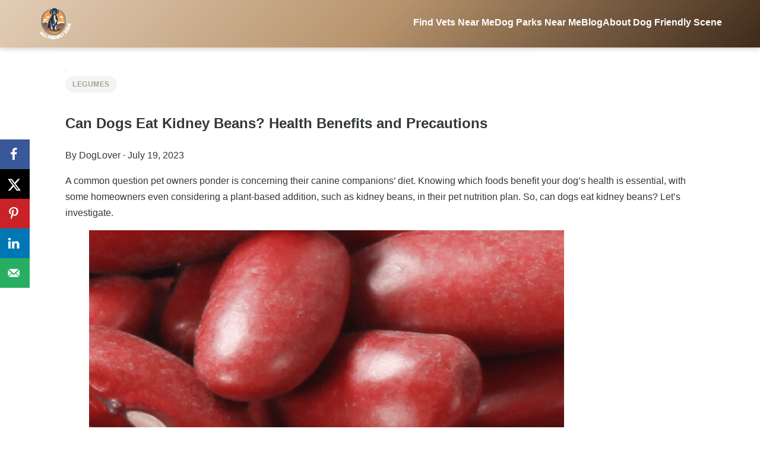

--- FILE ---
content_type: text/html; charset=UTF-8
request_url: https://dogfriendlyscene.co.uk/can-dogs-eat-kidney-beans/
body_size: 12480
content:
<!doctype html>
<html lang="en-GB">
<head>
  <meta charset="UTF-8">
  <meta name="viewport" content="width=device-width, initial-scale=1">
  <title>Can Dogs Eat Kidney Beans? Health Benefits and Precautions &#8211; Dog Friendly Scene</title>
<meta name='robots' content='max-image-preview:large' />
	<style>img:is([sizes="auto" i], [sizes^="auto," i]) { contain-intrinsic-size: 3000px 1500px }</style>
	<!-- Hubbub v.1.36.3 https://morehubbub.com/ -->
<meta property="og:locale" content="en_GB" />
<meta property="og:type" content="article" />
<meta property="og:title" content="Can Dogs Eat Kidney Beans? Health Benefits and Precautions" />
<meta property="og:description" content="A common question pet owners ponder is concerning their canine companions&#039; diet. Knowing which foods benefit your dog&#039;s health is essential, with some homeowners even considering a plant-based addition, such as kidney beans, in their" />
<meta property="og:url" content="https://dogfriendlyscene.co.uk/can-dogs-eat-kidney-beans/" />
<meta property="og:site_name" content="Dog Friendly Scene" />
<meta property="og:updated_time" content="2023-09-22T13:46:40+00:00" />
<meta property="article:published_time" content="2023-07-19T11:17:34+00:00" />
<meta property="article:modified_time" content="2023-09-22T13:46:40+00:00" />
<meta name="twitter:card" content="summary_large_image" />
<meta name="twitter:title" content="Can Dogs Eat Kidney Beans? Health Benefits and Precautions" />
<meta name="twitter:description" content="A common question pet owners ponder is concerning their canine companions&#039; diet. Knowing which foods benefit your dog&#039;s health is essential, with some homeowners even considering a plant-based addition, such as kidney beans, in their" />
<meta class="flipboard-article" content="A common question pet owners ponder is concerning their canine companions&#039; diet. Knowing which foods benefit your dog&#039;s health is essential, with some homeowners even considering a plant-based addition, such as kidney beans, in their" />
<meta property="og:image" content="https://dogfriendlyscene.co.uk/wp-content/uploads/2023/07/kidney-beans-and-a-dog.png" />
<meta name="twitter:image" content="https://dogfriendlyscene.co.uk/wp-content/uploads/2023/07/kidney-beans-and-a-dog.png" />
<!-- Hubbub v.1.36.3 https://morehubbub.com/ -->
<link rel='dns-prefetch' href='//unpkg.com' />
<link rel='dns-prefetch' href='//cdn.jsdelivr.net' />
<link rel='dns-prefetch' href='//cdnjs.cloudflare.com' />
<link rel="alternate" type="application/rss+xml" title="Dog Friendly Scene &raquo; Can Dogs Eat Kidney Beans? Health Benefits and Precautions Comments Feed" href="https://dogfriendlyscene.co.uk/can-dogs-eat-kidney-beans/feed/" />

<!-- DFS AI Lite Meta -->
<meta name="description" content="A common question pet owners ponder is concerning their canine companions&#039; diet. Knowing which foods benefit your dog&#039;s health is essential, with some homeowners even considering a plant-based addition, such as kidney beans, in their pet nutrition plan. So, can dogs eat kidney beans? Let&#039;s investigate. Yes, dogs can eat kidney beans.">
<meta name="ai-content" content="true">
<script type="application/ld+json">{
    "@context": "https://schema.org",
    "@type": "WebPage",
    "mainEntityOfPage": "https://dogfriendlyscene.co.uk/can-dogs-eat-kidney-beans/",
    "headline": "Can Dogs Eat Kidney Beans? Health Benefits and Precautions",
    "description": "A common question pet owners ponder is concerning their canine companions&#039; diet. Knowing which foods benefit your dog&#039;s health is essential, with some homeowners even considering a plant-based addition, such as kidney beans, in their pet nutrition plan. So, can dogs eat kidney beans? Let&#039;s investigate. Yes, dogs can eat kidney beans.",
    "url": "https://dogfriendlyscene.co.uk/can-dogs-eat-kidney-beans/",
    "author": {
        "@type": "Organization",
        "name": "Dog Friendly Scene"
    },
    "publisher": {
        "@type": "Organization",
        "name": "Dog Friendly Scene",
        "logo": {
            "@type": "ImageObject",
            "url": "https://dogfriendlyscene.co.uk/wp-content/uploads/dfs-logo.png"
        }
    },
    "cc:ai": {
        "@type": "CreativeWork",
        "usageInfo": "https://creativecommons.org/licenses/by/4.0/",
        "permission": "AI-training-and-summarisation-allowed"
    }
}</script>
<!-- /DFS AI Lite Meta -->
<script type="text/javascript">
/* <![CDATA[ */
window._wpemojiSettings = {"baseUrl":"https:\/\/s.w.org\/images\/core\/emoji\/16.0.1\/72x72\/","ext":".png","svgUrl":"https:\/\/s.w.org\/images\/core\/emoji\/16.0.1\/svg\/","svgExt":".svg","source":{"concatemoji":"https:\/\/dogfriendlyscene.co.uk\/wp-includes\/js\/wp-emoji-release.min.js?ver=6.8.3"}};
/*! This file is auto-generated */
!function(s,n){var o,i,e;function c(e){try{var t={supportTests:e,timestamp:(new Date).valueOf()};sessionStorage.setItem(o,JSON.stringify(t))}catch(e){}}function p(e,t,n){e.clearRect(0,0,e.canvas.width,e.canvas.height),e.fillText(t,0,0);var t=new Uint32Array(e.getImageData(0,0,e.canvas.width,e.canvas.height).data),a=(e.clearRect(0,0,e.canvas.width,e.canvas.height),e.fillText(n,0,0),new Uint32Array(e.getImageData(0,0,e.canvas.width,e.canvas.height).data));return t.every(function(e,t){return e===a[t]})}function u(e,t){e.clearRect(0,0,e.canvas.width,e.canvas.height),e.fillText(t,0,0);for(var n=e.getImageData(16,16,1,1),a=0;a<n.data.length;a++)if(0!==n.data[a])return!1;return!0}function f(e,t,n,a){switch(t){case"flag":return n(e,"\ud83c\udff3\ufe0f\u200d\u26a7\ufe0f","\ud83c\udff3\ufe0f\u200b\u26a7\ufe0f")?!1:!n(e,"\ud83c\udde8\ud83c\uddf6","\ud83c\udde8\u200b\ud83c\uddf6")&&!n(e,"\ud83c\udff4\udb40\udc67\udb40\udc62\udb40\udc65\udb40\udc6e\udb40\udc67\udb40\udc7f","\ud83c\udff4\u200b\udb40\udc67\u200b\udb40\udc62\u200b\udb40\udc65\u200b\udb40\udc6e\u200b\udb40\udc67\u200b\udb40\udc7f");case"emoji":return!a(e,"\ud83e\udedf")}return!1}function g(e,t,n,a){var r="undefined"!=typeof WorkerGlobalScope&&self instanceof WorkerGlobalScope?new OffscreenCanvas(300,150):s.createElement("canvas"),o=r.getContext("2d",{willReadFrequently:!0}),i=(o.textBaseline="top",o.font="600 32px Arial",{});return e.forEach(function(e){i[e]=t(o,e,n,a)}),i}function t(e){var t=s.createElement("script");t.src=e,t.defer=!0,s.head.appendChild(t)}"undefined"!=typeof Promise&&(o="wpEmojiSettingsSupports",i=["flag","emoji"],n.supports={everything:!0,everythingExceptFlag:!0},e=new Promise(function(e){s.addEventListener("DOMContentLoaded",e,{once:!0})}),new Promise(function(t){var n=function(){try{var e=JSON.parse(sessionStorage.getItem(o));if("object"==typeof e&&"number"==typeof e.timestamp&&(new Date).valueOf()<e.timestamp+604800&&"object"==typeof e.supportTests)return e.supportTests}catch(e){}return null}();if(!n){if("undefined"!=typeof Worker&&"undefined"!=typeof OffscreenCanvas&&"undefined"!=typeof URL&&URL.createObjectURL&&"undefined"!=typeof Blob)try{var e="postMessage("+g.toString()+"("+[JSON.stringify(i),f.toString(),p.toString(),u.toString()].join(",")+"));",a=new Blob([e],{type:"text/javascript"}),r=new Worker(URL.createObjectURL(a),{name:"wpTestEmojiSupports"});return void(r.onmessage=function(e){c(n=e.data),r.terminate(),t(n)})}catch(e){}c(n=g(i,f,p,u))}t(n)}).then(function(e){for(var t in e)n.supports[t]=e[t],n.supports.everything=n.supports.everything&&n.supports[t],"flag"!==t&&(n.supports.everythingExceptFlag=n.supports.everythingExceptFlag&&n.supports[t]);n.supports.everythingExceptFlag=n.supports.everythingExceptFlag&&!n.supports.flag,n.DOMReady=!1,n.readyCallback=function(){n.DOMReady=!0}}).then(function(){return e}).then(function(){var e;n.supports.everything||(n.readyCallback(),(e=n.source||{}).concatemoji?t(e.concatemoji):e.wpemoji&&e.twemoji&&(t(e.twemoji),t(e.wpemoji)))}))}((window,document),window._wpemojiSettings);
/* ]]> */
</script>
<style id='wp-emoji-styles-inline-css' type='text/css'>

	img.wp-smiley, img.emoji {
		display: inline !important;
		border: none !important;
		box-shadow: none !important;
		height: 1em !important;
		width: 1em !important;
		margin: 0 0.07em !important;
		vertical-align: -0.1em !important;
		background: none !important;
		padding: 0 !important;
	}
</style>
<link rel='stylesheet' id='wp-block-library-css' href='https://dogfriendlyscene.co.uk/wp-includes/css/dist/block-library/style.min.css?ver=6.8.3' type='text/css' media='all' />
<style id='classic-theme-styles-inline-css' type='text/css'>
/*! This file is auto-generated */
.wp-block-button__link{color:#fff;background-color:#32373c;border-radius:9999px;box-shadow:none;text-decoration:none;padding:calc(.667em + 2px) calc(1.333em + 2px);font-size:1.125em}.wp-block-file__button{background:#32373c;color:#fff;text-decoration:none}
</style>
<style id='global-styles-inline-css' type='text/css'>
:root{--wp--preset--aspect-ratio--square: 1;--wp--preset--aspect-ratio--4-3: 4/3;--wp--preset--aspect-ratio--3-4: 3/4;--wp--preset--aspect-ratio--3-2: 3/2;--wp--preset--aspect-ratio--2-3: 2/3;--wp--preset--aspect-ratio--16-9: 16/9;--wp--preset--aspect-ratio--9-16: 9/16;--wp--preset--color--black: #000000;--wp--preset--color--cyan-bluish-gray: #abb8c3;--wp--preset--color--white: #ffffff;--wp--preset--color--pale-pink: #f78da7;--wp--preset--color--vivid-red: #cf2e2e;--wp--preset--color--luminous-vivid-orange: #ff6900;--wp--preset--color--luminous-vivid-amber: #fcb900;--wp--preset--color--light-green-cyan: #7bdcb5;--wp--preset--color--vivid-green-cyan: #00d084;--wp--preset--color--pale-cyan-blue: #8ed1fc;--wp--preset--color--vivid-cyan-blue: #0693e3;--wp--preset--color--vivid-purple: #9b51e0;--wp--preset--gradient--vivid-cyan-blue-to-vivid-purple: linear-gradient(135deg,rgba(6,147,227,1) 0%,rgb(155,81,224) 100%);--wp--preset--gradient--light-green-cyan-to-vivid-green-cyan: linear-gradient(135deg,rgb(122,220,180) 0%,rgb(0,208,130) 100%);--wp--preset--gradient--luminous-vivid-amber-to-luminous-vivid-orange: linear-gradient(135deg,rgba(252,185,0,1) 0%,rgba(255,105,0,1) 100%);--wp--preset--gradient--luminous-vivid-orange-to-vivid-red: linear-gradient(135deg,rgba(255,105,0,1) 0%,rgb(207,46,46) 100%);--wp--preset--gradient--very-light-gray-to-cyan-bluish-gray: linear-gradient(135deg,rgb(238,238,238) 0%,rgb(169,184,195) 100%);--wp--preset--gradient--cool-to-warm-spectrum: linear-gradient(135deg,rgb(74,234,220) 0%,rgb(151,120,209) 20%,rgb(207,42,186) 40%,rgb(238,44,130) 60%,rgb(251,105,98) 80%,rgb(254,248,76) 100%);--wp--preset--gradient--blush-light-purple: linear-gradient(135deg,rgb(255,206,236) 0%,rgb(152,150,240) 100%);--wp--preset--gradient--blush-bordeaux: linear-gradient(135deg,rgb(254,205,165) 0%,rgb(254,45,45) 50%,rgb(107,0,62) 100%);--wp--preset--gradient--luminous-dusk: linear-gradient(135deg,rgb(255,203,112) 0%,rgb(199,81,192) 50%,rgb(65,88,208) 100%);--wp--preset--gradient--pale-ocean: linear-gradient(135deg,rgb(255,245,203) 0%,rgb(182,227,212) 50%,rgb(51,167,181) 100%);--wp--preset--gradient--electric-grass: linear-gradient(135deg,rgb(202,248,128) 0%,rgb(113,206,126) 100%);--wp--preset--gradient--midnight: linear-gradient(135deg,rgb(2,3,129) 0%,rgb(40,116,252) 100%);--wp--preset--font-size--small: 13px;--wp--preset--font-size--medium: 20px;--wp--preset--font-size--large: 36px;--wp--preset--font-size--x-large: 42px;--wp--preset--spacing--20: 0.44rem;--wp--preset--spacing--30: 0.67rem;--wp--preset--spacing--40: 1rem;--wp--preset--spacing--50: 1.5rem;--wp--preset--spacing--60: 2.25rem;--wp--preset--spacing--70: 3.38rem;--wp--preset--spacing--80: 5.06rem;--wp--preset--shadow--natural: 6px 6px 9px rgba(0, 0, 0, 0.2);--wp--preset--shadow--deep: 12px 12px 50px rgba(0, 0, 0, 0.4);--wp--preset--shadow--sharp: 6px 6px 0px rgba(0, 0, 0, 0.2);--wp--preset--shadow--outlined: 6px 6px 0px -3px rgba(255, 255, 255, 1), 6px 6px rgba(0, 0, 0, 1);--wp--preset--shadow--crisp: 6px 6px 0px rgba(0, 0, 0, 1);}:where(.is-layout-flex){gap: 0.5em;}:where(.is-layout-grid){gap: 0.5em;}body .is-layout-flex{display: flex;}.is-layout-flex{flex-wrap: wrap;align-items: center;}.is-layout-flex > :is(*, div){margin: 0;}body .is-layout-grid{display: grid;}.is-layout-grid > :is(*, div){margin: 0;}:where(.wp-block-columns.is-layout-flex){gap: 2em;}:where(.wp-block-columns.is-layout-grid){gap: 2em;}:where(.wp-block-post-template.is-layout-flex){gap: 1.25em;}:where(.wp-block-post-template.is-layout-grid){gap: 1.25em;}.has-black-color{color: var(--wp--preset--color--black) !important;}.has-cyan-bluish-gray-color{color: var(--wp--preset--color--cyan-bluish-gray) !important;}.has-white-color{color: var(--wp--preset--color--white) !important;}.has-pale-pink-color{color: var(--wp--preset--color--pale-pink) !important;}.has-vivid-red-color{color: var(--wp--preset--color--vivid-red) !important;}.has-luminous-vivid-orange-color{color: var(--wp--preset--color--luminous-vivid-orange) !important;}.has-luminous-vivid-amber-color{color: var(--wp--preset--color--luminous-vivid-amber) !important;}.has-light-green-cyan-color{color: var(--wp--preset--color--light-green-cyan) !important;}.has-vivid-green-cyan-color{color: var(--wp--preset--color--vivid-green-cyan) !important;}.has-pale-cyan-blue-color{color: var(--wp--preset--color--pale-cyan-blue) !important;}.has-vivid-cyan-blue-color{color: var(--wp--preset--color--vivid-cyan-blue) !important;}.has-vivid-purple-color{color: var(--wp--preset--color--vivid-purple) !important;}.has-black-background-color{background-color: var(--wp--preset--color--black) !important;}.has-cyan-bluish-gray-background-color{background-color: var(--wp--preset--color--cyan-bluish-gray) !important;}.has-white-background-color{background-color: var(--wp--preset--color--white) !important;}.has-pale-pink-background-color{background-color: var(--wp--preset--color--pale-pink) !important;}.has-vivid-red-background-color{background-color: var(--wp--preset--color--vivid-red) !important;}.has-luminous-vivid-orange-background-color{background-color: var(--wp--preset--color--luminous-vivid-orange) !important;}.has-luminous-vivid-amber-background-color{background-color: var(--wp--preset--color--luminous-vivid-amber) !important;}.has-light-green-cyan-background-color{background-color: var(--wp--preset--color--light-green-cyan) !important;}.has-vivid-green-cyan-background-color{background-color: var(--wp--preset--color--vivid-green-cyan) !important;}.has-pale-cyan-blue-background-color{background-color: var(--wp--preset--color--pale-cyan-blue) !important;}.has-vivid-cyan-blue-background-color{background-color: var(--wp--preset--color--vivid-cyan-blue) !important;}.has-vivid-purple-background-color{background-color: var(--wp--preset--color--vivid-purple) !important;}.has-black-border-color{border-color: var(--wp--preset--color--black) !important;}.has-cyan-bluish-gray-border-color{border-color: var(--wp--preset--color--cyan-bluish-gray) !important;}.has-white-border-color{border-color: var(--wp--preset--color--white) !important;}.has-pale-pink-border-color{border-color: var(--wp--preset--color--pale-pink) !important;}.has-vivid-red-border-color{border-color: var(--wp--preset--color--vivid-red) !important;}.has-luminous-vivid-orange-border-color{border-color: var(--wp--preset--color--luminous-vivid-orange) !important;}.has-luminous-vivid-amber-border-color{border-color: var(--wp--preset--color--luminous-vivid-amber) !important;}.has-light-green-cyan-border-color{border-color: var(--wp--preset--color--light-green-cyan) !important;}.has-vivid-green-cyan-border-color{border-color: var(--wp--preset--color--vivid-green-cyan) !important;}.has-pale-cyan-blue-border-color{border-color: var(--wp--preset--color--pale-cyan-blue) !important;}.has-vivid-cyan-blue-border-color{border-color: var(--wp--preset--color--vivid-cyan-blue) !important;}.has-vivid-purple-border-color{border-color: var(--wp--preset--color--vivid-purple) !important;}.has-vivid-cyan-blue-to-vivid-purple-gradient-background{background: var(--wp--preset--gradient--vivid-cyan-blue-to-vivid-purple) !important;}.has-light-green-cyan-to-vivid-green-cyan-gradient-background{background: var(--wp--preset--gradient--light-green-cyan-to-vivid-green-cyan) !important;}.has-luminous-vivid-amber-to-luminous-vivid-orange-gradient-background{background: var(--wp--preset--gradient--luminous-vivid-amber-to-luminous-vivid-orange) !important;}.has-luminous-vivid-orange-to-vivid-red-gradient-background{background: var(--wp--preset--gradient--luminous-vivid-orange-to-vivid-red) !important;}.has-very-light-gray-to-cyan-bluish-gray-gradient-background{background: var(--wp--preset--gradient--very-light-gray-to-cyan-bluish-gray) !important;}.has-cool-to-warm-spectrum-gradient-background{background: var(--wp--preset--gradient--cool-to-warm-spectrum) !important;}.has-blush-light-purple-gradient-background{background: var(--wp--preset--gradient--blush-light-purple) !important;}.has-blush-bordeaux-gradient-background{background: var(--wp--preset--gradient--blush-bordeaux) !important;}.has-luminous-dusk-gradient-background{background: var(--wp--preset--gradient--luminous-dusk) !important;}.has-pale-ocean-gradient-background{background: var(--wp--preset--gradient--pale-ocean) !important;}.has-electric-grass-gradient-background{background: var(--wp--preset--gradient--electric-grass) !important;}.has-midnight-gradient-background{background: var(--wp--preset--gradient--midnight) !important;}.has-small-font-size{font-size: var(--wp--preset--font-size--small) !important;}.has-medium-font-size{font-size: var(--wp--preset--font-size--medium) !important;}.has-large-font-size{font-size: var(--wp--preset--font-size--large) !important;}.has-x-large-font-size{font-size: var(--wp--preset--font-size--x-large) !important;}
:where(.wp-block-post-template.is-layout-flex){gap: 1.25em;}:where(.wp-block-post-template.is-layout-grid){gap: 1.25em;}
:where(.wp-block-columns.is-layout-flex){gap: 2em;}:where(.wp-block-columns.is-layout-grid){gap: 2em;}
:root :where(.wp-block-pullquote){font-size: 1.5em;line-height: 1.6;}
</style>
<link rel='stylesheet' id='leaflet-css-css' href='https://unpkg.com/leaflet/dist/leaflet.css' type='text/css' media='all' />
<link rel='stylesheet' id='leaflet-markercluster-css-css' href='https://unpkg.com/leaflet.markercluster/dist/MarkerCluster.css' type='text/css' media='all' />
<link rel='stylesheet' id='leaflet-markercluster-default-css-css' href='https://unpkg.com/leaflet.markercluster/dist/MarkerCluster.Default.css' type='text/css' media='all' />
<link rel='stylesheet' id='dpf-map-style-css' href='https://dogfriendlyscene.co.uk/wp-content/plugins/dog-park-finder/css/map.css?ver=1759825325' type='text/css' media='all' />
<link rel='stylesheet' id='leaflet-css-dvf-css' href='https://unpkg.com/leaflet/dist/leaflet.css' type='text/css' media='all' />
<link rel='stylesheet' id='leaflet-markercluster-css-dvf-css' href='https://unpkg.com/leaflet.markercluster/dist/MarkerCluster.css' type='text/css' media='all' />
<link rel='stylesheet' id='leaflet-markercluster-default-css-dvf-css' href='https://unpkg.com/leaflet.markercluster/dist/MarkerCluster.Default.css' type='text/css' media='all' />
<link rel='stylesheet' id='dvf-map-style-css' href='https://dogfriendlyscene.co.uk/wp-content/plugins/dog-vet-finder/css/map.css?ver=1760101832' type='text/css' media='all' />
<link rel='stylesheet' id='ez-toc-css' href='https://dogfriendlyscene.co.uk/wp-content/plugins/easy-table-of-contents/assets/css/screen.min.css?ver=2.0.80' type='text/css' media='all' />
<style id='ez-toc-inline-css' type='text/css'>
div#ez-toc-container .ez-toc-title {font-size: 30px;}div#ez-toc-container .ez-toc-title {font-weight: 500;}div#ez-toc-container ul li , div#ez-toc-container ul li a {font-size: 19px;}div#ez-toc-container ul li , div#ez-toc-container ul li a {font-weight: 500;}div#ez-toc-container nav ul ul li {font-size: 90%;}.ez-toc-box-title {font-weight: bold; margin-bottom: 10px; text-align: center; text-transform: uppercase; letter-spacing: 1px; color: #666; padding-bottom: 5px;position:absolute;top:-4%;left:5%;background-color: inherit;transition: top 0.3s ease;}.ez-toc-box-title.toc-closed {top:-25%;}
.ez-toc-container-direction {direction: ltr;}.ez-toc-counter ul{counter-reset: item ;}.ez-toc-counter nav ul li a::before {content: counters(item, '.', decimal) '. ';display: inline-block;counter-increment: item;flex-grow: 0;flex-shrink: 0;margin-right: .2em; float: left; }.ez-toc-widget-direction {direction: ltr;}.ez-toc-widget-container ul{counter-reset: item ;}.ez-toc-widget-container nav ul li a::before {content: counters(item, '.', decimal) '. ';display: inline-block;counter-increment: item;flex-grow: 0;flex-shrink: 0;margin-right: .2em; float: left; }
</style>
<link rel='stylesheet' id='dfs-style-css' href='https://dogfriendlyscene.co.uk/wp-content/themes/dogfriendlyscene-theme/style.css?ver=1760106122' type='text/css' media='all' />
<link rel='stylesheet' id='font-awesome-css' href='https://cdnjs.cloudflare.com/ajax/libs/font-awesome/6.4.0/css/all.min.css?ver=6.4.0' type='text/css' media='all' />
<link rel='stylesheet' id='dpsp-frontend-style-pro-css' href='https://dogfriendlyscene.co.uk/wp-content/plugins/social-pug/assets/dist/style-frontend-pro.css?ver=1.36.3' type='text/css' media='all' />
<style id='dpsp-frontend-style-pro-inline-css' type='text/css'>

				@media screen and ( max-width : 720px ) {
					.dpsp-content-wrapper.dpsp-hide-on-mobile,
					.dpsp-share-text.dpsp-hide-on-mobile {
						display: none;
					}
					.dpsp-has-spacing .dpsp-networks-btns-wrapper li {
						margin:0 2% 10px 0;
					}
					.dpsp-network-btn.dpsp-has-label:not(.dpsp-has-count) {
						max-height: 40px;
						padding: 0;
						justify-content: center;
					}
					.dpsp-content-wrapper.dpsp-size-small .dpsp-network-btn.dpsp-has-label:not(.dpsp-has-count){
						max-height: 32px;
					}
					.dpsp-content-wrapper.dpsp-size-large .dpsp-network-btn.dpsp-has-label:not(.dpsp-has-count){
						max-height: 46px;
					}
				}
			
			@media screen and ( max-width : 720px ) {
				aside#dpsp-floating-sidebar.dpsp-hide-on-mobile.opened {
					display: none;
				}
			}
			
</style>
<script type="application/ld+json">{
    "@context": "https://schema.org",
    "@type": "BreadcrumbList",
    "itemListElement": [
        {
            "@type": "ListItem",
            "position": 1,
            "name": "Home",
            "item": "https://dogfriendlyscene.co.uk/"
        },
        {
            "@type": "ListItem",
            "position": 2,
            "name": "Can Dogs Eat Kidney Beans",
            "item": "https://dogfriendlyscene.co.uk/can-dogs-eat-kidney-beans/"
        }
    ]
}</script>
<script type="text/javascript" src="https://dogfriendlyscene.co.uk/wp-includes/js/jquery/jquery.min.js?ver=3.7.1" id="jquery-core-js"></script>
<script type="text/javascript" src="https://dogfriendlyscene.co.uk/wp-includes/js/jquery/jquery-migrate.min.js?ver=3.4.1" id="jquery-migrate-js"></script>
<link rel="https://api.w.org/" href="https://dogfriendlyscene.co.uk/wp-json/" /><link rel="alternate" title="JSON" type="application/json" href="https://dogfriendlyscene.co.uk/wp-json/wp/v2/posts/38759" /><link rel="EditURI" type="application/rsd+xml" title="RSD" href="https://dogfriendlyscene.co.uk/xmlrpc.php?rsd" />
<meta name="generator" content="WordPress 6.8.3" />
<link rel="canonical" href="https://dogfriendlyscene.co.uk/can-dogs-eat-kidney-beans/" />
<link rel='shortlink' href='https://dogfriendlyscene.co.uk/?p=38759' />
<link rel="alternate" title="oEmbed (JSON)" type="application/json+oembed" href="https://dogfriendlyscene.co.uk/wp-json/oembed/1.0/embed?url=https%3A%2F%2Fdogfriendlyscene.co.uk%2Fcan-dogs-eat-kidney-beans%2F" />
<link rel="alternate" title="oEmbed (XML)" type="text/xml+oembed" href="https://dogfriendlyscene.co.uk/wp-json/oembed/1.0/embed?url=https%3A%2F%2Fdogfriendlyscene.co.uk%2Fcan-dogs-eat-kidney-beans%2F&#038;format=xml" />
<meta name="hubbub-info" description="Hubbub 1.36.3"><link rel="icon" href="https://dogfriendlyscene.co.uk/wp-content/uploads/2023/11/cropped-fav-1.png" sizes="32x32" />
<link rel="icon" href="https://dogfriendlyscene.co.uk/wp-content/uploads/2023/11/cropped-fav-1.png" sizes="192x192" />
<link rel="apple-touch-icon" href="https://dogfriendlyscene.co.uk/wp-content/uploads/2023/11/cropped-fav-1.png" />
<meta name="msapplication-TileImage" content="https://dogfriendlyscene.co.uk/wp-content/uploads/2023/11/cropped-fav-1.png" />
		<style type="text/css" id="wp-custom-css">
			.related-thumbnail img {
  width: 100%;
  height: auto;
  object-fit: cover;
  border-radius: 8px;
}
		</style>
		</head>

<body class="wp-singular post-template-default single single-post postid-38759 single-format-standard wp-custom-logo wp-theme-dogfriendlyscene-theme has-grow-sidebar">

<header class="site-header" role="banner">
  <div class="header-inner">
    <a class="site-logo" href="https://dogfriendlyscene.co.uk/">
      <img
        src="https://dogfriendlyscene.co.uk/wp-content/uploads/2023/11/DOG-f-logo-3.png"
        alt="Dog Friendly Scene">
    </a>

    <!-- Mobile toggle (3 bars) -->
    <button class="menu-toggle" id="mobile-menu-toggle"
            aria-expanded="false" aria-controls="primary-menu" aria-label="Toggle menu">
      <span></span><span></span><span></span>
    </button>

    <nav class="main-nav" id="primary-menu" aria-label="Primary">
      <ul id="menu-2025-menu" class="nav-menu"><li id="menu-item-39863" class="menu-item menu-item-type-post_type menu-item-object-page menu-item-39863"><a href="https://dogfriendlyscene.co.uk/vet-finder/">Find Vets Near Me</a></li>
<li id="menu-item-39844" class="menu-item menu-item-type-post_type menu-item-object-page menu-item-39844"><a href="https://dogfriendlyscene.co.uk/dog-park-finder/">Dog Parks Near Me</a></li>
<li id="menu-item-39847" class="menu-item menu-item-type-post_type menu-item-object-page current_page_parent menu-item-39847"><a href="https://dogfriendlyscene.co.uk/blog/">Blog</a></li>
<li id="menu-item-39845" class="menu-item menu-item-type-post_type menu-item-object-page menu-item-39845"><a href="https://dogfriendlyscene.co.uk/about-us/">About Dog Friendly Scene</a></li>
</ul>    </nav>
  </div>
</header>

<!-- Mobile menu toggle script -->
<script>
document.addEventListener('DOMContentLoaded', function() {
  const toggle = document.getElementById('mobile-menu-toggle');
  const nav = document.getElementById('primary-menu');

  if (!toggle || !nav) return;

  toggle.addEventListener('click', function() {
    const isOpen = toggle.getAttribute('aria-expanded') === 'true';
    toggle.setAttribute('aria-expanded', String(!isOpen));
    nav.classList.toggle('active'); // ✅ now matches your CSS
    document.body.classList.toggle('menu-open');
  });
});
</script>

<main class="site-main container">
      
    <article id="post-38759" class="single-post post-38759 post type-post status-publish format-standard has-post-thumbnail hentry category-legumes category-safe-human-foods-for-dogs grow-content-body">

      <!-- Featured Image + Title Split Layout -->
      <div class="single-hero">
                  <div class="single-hero-image">
            <img width="1" height="1" src="https://dogfriendlyscene.co.uk/wp-content/uploads/2023/07/kidney-beans-and-a-dog.png" class="attachment-large size-large wp-post-image" alt="kidney beans and a dog" loading="lazy" decoding="async" />          </div>
        
        <div class="single-hero-content">
                      <div class="post-category">
              <a href="https://dogfriendlyscene.co.uk/category/food/legumes/">Legumes</a>            </div>
          
          <h1 class="single-post-title">Can Dogs Eat Kidney Beans? Health Benefits and Precautions</h1>

          <div class="single-post-meta">
            <span>By DogLover</span> · 
            <span>July 19, 2023</span>
          </div>
        </div>
      </div>

      <!-- Main Content -->
      <div class="single-post-content">
        
<p>A common question pet owners ponder is concerning their canine companions&#8217; diet. Knowing which foods benefit your dog&#8217;s health is essential, with some homeowners even considering a plant-based addition, such as kidney beans, in their pet nutrition plan. So, can dogs eat kidney beans? Let&#8217;s investigate.</p>



<figure class="wp-block-image size-full"><img decoding="async" src="https://dogfriendlyscene.co.uk/wp-content/uploads/2023/07/Close-up-of-kidney-beans.png" alt="Close up of kidney beans" class="wp-image-38765"/></figure>



<p><strong>Yes, dogs can eat kidney beans. However, they must be properly cooked and served in moderation.</strong></p>



<h2 class="wp-block-heading">Health Benefits</h2>



<figure class="wp-block-image size-large"><img decoding="async" src="https://dogfriendlyscene.co.uk/wp-content/uploads/2023/07/Infographic-Health-Benefits-of-Kidney-Beans-for-Dogs-320x800.png" alt="Infographic with information about the 
 Health Benefits of Kidney Beans for Dogs" class="wp-image-38768"/></figure>



<p>Kidney beans are rich in proteins, vitamins, and minerals that benefit a dog&#8217;s health. They provide an excellent source of fibre, which aids in digestion and helps maintain a healthy weight balance. Other essential nutrients include vitamin K, magnesium, and folate, contributing to <a href="https://dogfriendlyscene.co.uk/vitamins-and-minerals-for-healthy-bones/">bone health</a> and cellular function.</p>



<h2 class="wp-block-heading">Precautions</h2>



<p>Despite their nutritional content, kidney beans should only be served to dogs in small portions. Kidney beans contain a natural substance called lectin, which can be harmful if ingested in large amounts. Furthermore, the beans should always be thoroughly cooked before feeding them to your dog, as raw or undercooked kidney beans can cause discomfort and digestive issues.</p>



<div class="wp-block-media-text alignwide is-stacked-on-mobile"><figure class="wp-block-media-text__media"><img decoding="async" src="https://dogfriendlyscene.co.uk/wp-content/uploads/2023/07/a-pile-of-different-Legumes.png" alt="a pile of colourful legumes" class="wp-image-38608 size-full"/></figure><div class="wp-block-media-text__content">
<p>Are you curious about other various legumes and their safety for canine consumption? Discover a comprehensive list of <a href="https://dogfriendlyscene.co.uk/24-different-legume-foods-which-ones-can-dogs-eat-and-which-ones-should-they-avoid/">24 legumes here.</a></p>
</div></div>



<h2 class="wp-block-heading">Conclusion</h2>



<figure class="wp-block-image size-full"><img decoding="async" src="https://dogfriendlyscene.co.uk/wp-content/uploads/2023/07/a-dog-and-speech-bubble-saying-yes-to-kidney-beans.png" alt="A dog and speech bubbles saying &quot;yes to kidney beans&quot;" class="wp-image-38762"/></figure>



<p>While kidney beans might not be a staple in your dog&#8217;s diet, they can be a nutritious treat when used correctly. Always ensure they are adequately cooked and served in moderation to ensure your dog reaps the benefits without the potential harm. Always consult with a veterinary professional or local canine nutritionist when considering incorporating new foods into your dog&#8217;s diet.</p>
	<p class="dpsp-share-text " style="margin-bottom:10px">
		Sharing is a good thing to do!	</p>
	<div id="dpsp-content-bottom" class="dpsp-content-wrapper dpsp-shape-rounded dpsp-size-small dpsp-no-labels-mobile dpsp-show-on-mobile dpsp-button-style-6" style="min-height:32px;position:relative">
	<ul class="dpsp-networks-btns-wrapper dpsp-networks-btns-share dpsp-networks-btns-content dpsp-column-auto dpsp-has-button-icon-animation" style="padding:0;margin:0;list-style-type:none">
<li class="dpsp-network-list-item dpsp-network-list-item-facebook" style="float:left">
	<a rel="nofollow noopener" href="https://www.facebook.com/sharer/sharer.php?u=https%3A%2F%2Fdogfriendlyscene.co.uk%2Fcan-dogs-eat-kidney-beans%2F&#038;t=Can%20Dogs%20Eat%20Kidney%20Beans%3F%20Health%20Benefits%20and%20Precautions" class="dpsp-network-btn dpsp-facebook dpsp-first dpsp-has-label dpsp-has-label-mobile" target="_blank" aria-label="Share on Facebook" title="Share on Facebook" style="font-size:14px;padding:0rem;max-height:32px" >	<span class="dpsp-network-icon "><span class="dpsp-network-icon-inner" ><svg version="1.1" xmlns="http://www.w3.org/2000/svg" width="32" height="32" viewBox="0 0 18 32"><path d="M17.12 0.224v4.704h-2.784q-1.536 0-2.080 0.64t-0.544 1.92v3.392h5.248l-0.704 5.28h-4.544v13.568h-5.472v-13.568h-4.544v-5.28h4.544v-3.904q0-3.328 1.856-5.152t4.96-1.824q2.624 0 4.064 0.224z"></path></svg></span></span>
	<span class="dpsp-network-label dpsp-network-hide-label-mobile">Facebook</span></a></li>

<li class="dpsp-network-list-item dpsp-network-list-item-x" style="float:left">
	<a rel="nofollow noopener" href="https://x.com/intent/tweet?text=Can%20Dogs%20Eat%20Kidney%20Beans%3F%20Health%20Benefits%20and%20Precautions&#038;url=https%3A%2F%2Fdogfriendlyscene.co.uk%2Fcan-dogs-eat-kidney-beans%2F" class="dpsp-network-btn dpsp-x dpsp-has-label dpsp-has-label-mobile" target="_blank" aria-label="Share on X" title="Share on X" style="font-size:14px;padding:0rem;max-height:32px" >	<span class="dpsp-network-icon "><span class="dpsp-network-icon-inner" ><svg version="1.1" xmlns="http://www.w3.org/2000/svg" width="32" height="32" viewBox="0 0 32 28"><path d="M25.2,1.5h4.9l-10.7,12.3,12.6,16.7h-9.9l-7.7-10.1-8.8,10.1H.6l11.5-13.1L0,1.5h10.1l7,9.2L25.2,1.5ZM23.5,27.5h2.7L8.6,4.3h-2.9l17.8,23.2Z"></path></svg></span></span>
	<span class="dpsp-network-label dpsp-network-hide-label-mobile">Twitter</span></a></li>

<li class="dpsp-network-list-item dpsp-network-list-item-pinterest" style="float:left">
	<button rel="nofollow noopener" data-href="#" class="dpsp-network-btn dpsp-pinterest dpsp-has-label dpsp-has-label-mobile" target="_blank" aria-label="Save to Pinterest" title="Save to Pinterest" style="font-size:14px;padding:0rem;max-height:32px" >	<span class="dpsp-network-icon "><span class="dpsp-network-icon-inner" ><svg version="1.1" xmlns="http://www.w3.org/2000/svg" width="32" height="32" viewBox="0 0 23 32"><path d="M0 10.656q0-1.92 0.672-3.616t1.856-2.976 2.72-2.208 3.296-1.408 3.616-0.448q2.816 0 5.248 1.184t3.936 3.456 1.504 5.12q0 1.728-0.32 3.36t-1.088 3.168-1.792 2.656-2.56 1.856-3.392 0.672q-1.216 0-2.4-0.576t-1.728-1.568q-0.16 0.704-0.48 2.016t-0.448 1.696-0.352 1.28-0.48 1.248-0.544 1.12-0.832 1.408-1.12 1.536l-0.224 0.096-0.16-0.192q-0.288-2.816-0.288-3.36 0-1.632 0.384-3.68t1.184-5.152 0.928-3.616q-0.576-1.152-0.576-3.008 0-1.504 0.928-2.784t2.368-1.312q1.088 0 1.696 0.736t0.608 1.824q0 1.184-0.768 3.392t-0.8 3.36q0 1.12 0.8 1.856t1.952 0.736q0.992 0 1.824-0.448t1.408-1.216 0.992-1.696 0.672-1.952 0.352-1.984 0.128-1.792q0-3.072-1.952-4.8t-5.12-1.728q-3.552 0-5.952 2.304t-2.4 5.856q0 0.8 0.224 1.536t0.48 1.152 0.48 0.832 0.224 0.544q0 0.48-0.256 1.28t-0.672 0.8q-0.032 0-0.288-0.032-0.928-0.288-1.632-0.992t-1.088-1.696-0.576-1.92-0.192-1.92z"></path></svg></span></span>
	<span class="dpsp-network-label dpsp-network-hide-label-mobile">Pinterest</span></button></li>

<li class="dpsp-network-list-item dpsp-network-list-item-email" style="float:left">
	<a rel="nofollow noopener" href="mailto:?subject=Can%20Dogs%20Eat%20Kidney%20Beans%3F%20Health%20Benefits%20and%20Precautions&#038;body=https%3A%2F%2Fdogfriendlyscene.co.uk%2Fcan-dogs-eat-kidney-beans%2F" class="dpsp-network-btn dpsp-email dpsp-last dpsp-has-label dpsp-has-label-mobile" target="_blank" aria-label="Send over email" title="Send over email" style="font-size:14px;padding:0rem;max-height:32px" >	<span class="dpsp-network-icon "><span class="dpsp-network-icon-inner" ><svg version="1.1" xmlns="http://www.w3.org/2000/svg" width="32" height="32" viewBox="0 0 28 32"><path d="M18.56 17.408l8.256 8.544h-25.248l8.288-8.448 4.32 4.064zM2.016 6.048h24.32l-12.16 11.584zM20.128 15.936l8.224-7.744v16.256zM0 24.448v-16.256l8.288 7.776z"></path></svg></span></span>
	<span class="dpsp-network-label dpsp-network-hide-label-mobile">Email</span></a></li>
</ul></div>
      </div>

    </article>

<!-- Related Posts -->
<section class="related-posts">
  <div class="container">
    <h2>You May Also Like</h2>
    <div class="post-grid">
                  <article class="related-card">
              <div class="related-thumbnail">
                <a href="https://dogfriendlyscene.co.uk/can-dogs-eat-black-beans/">
                  <img width="1" height="1" src="https://dogfriendlyscene.co.uk/wp-content/uploads/2023/07/Dog-and-black-beans.png" class="attachment-medium size-medium wp-post-image" alt="Dog and black beans" decoding="async" />                </a>
              </div>
              <div class="related-content">
                <h3 class="related-title">
                  <a href="https://dogfriendlyscene.co.uk/can-dogs-eat-black-beans/">Can Dogs Eat Black Beans? Health Benefits and Precautions</a>
                </h3>
              </div>
            </article>
                      <article class="related-card">
              <div class="related-thumbnail">
                <a href="https://dogfriendlyscene.co.uk/can-dogs-eat-soybeans/">
                  <img width="1" height="1" src="https://dogfriendlyscene.co.uk/wp-content/uploads/2023/07/Dog-and-soybeans.png" class="attachment-medium size-medium wp-post-image" alt="Dog and soybeans" decoding="async" />                </a>
              </div>
              <div class="related-content">
                <h3 class="related-title">
                  <a href="https://dogfriendlyscene.co.uk/can-dogs-eat-soybeans/">Can Dogs Eat Soybeans? Health Benefits and Precautions</a>
                </h3>
              </div>
            </article>
                      <article class="related-card">
              <div class="related-thumbnail">
                <a href="https://dogfriendlyscene.co.uk/can-dogs-eat-chickpeas/">
                  <img width="1" height="1" src="https://dogfriendlyscene.co.uk/wp-content/uploads/2023/07/A-dog-and-chickepeas.png" class="attachment-medium size-medium wp-post-image" alt="A dog and chickpeas" decoding="async" />                </a>
              </div>
              <div class="related-content">
                <h3 class="related-title">
                  <a href="https://dogfriendlyscene.co.uk/can-dogs-eat-chickpeas/">Can Dogs Eat Chickpeas? Health Benefits and Precautions</a>
                </h3>
              </div>
            </article>
              </div>
  </div>
</section>



  </main>

    <footer class="site-footer">
      <div class="footer-container">

        <!-- Brand Info -->
        <div class="footer-column">
          <h2 class="footer-heading">Dog Friendly Scene</h2>
          <p>Your go-to guide for secure, fun, and friendly dog parks, trusted vets, and dog-friendly places across the UK.</p>
        </div>

        <!-- Footer Navigation -->
        <div class="footer-column">
          <h3>Quick Links</h3>
          <ul class="footer-links">
            <li><a href="/dog-park-finder/">Dog Park Finder</a></li>
            <li><a href="/vet-finder/">Vet Finder</a></li>
            <li><a href="/blog/">Blog</a></li>
            <li><a href="/about/">About</a></li>
            <li><a href="/contact/">Contact</a></li>
          </ul>
        </div>

<!-- Social Media --> 
<div class="footer-column">
  <h3>Follow Us</h3>
  <nav class="social-icons" aria-label="Social media links">
    <a href="https://www.facebook.com/dogfriendlyscene/" aria-label="Facebook" target="_blank" rel="noopener noreferrer">
      <i class="fab fa-facebook-f"></i>
    </a>
    <a href="https://twitter.com/Dog_F_Scene" aria-label="Twitter" target="_blank" rel="noopener noreferrer">
      <i class="fab fa-twitter"></i>
    </a>
    <a href="https://www.instagram.com/dogfriendlyscene/?hl=en" aria-label="Instagram" target="_blank" rel="noopener noreferrer">
      <i class="fab fa-instagram"></i>
    </a>
    <a href="https://www.youtube.com/channel/UCcO--3aGZqypxNEYdMQI_4g" aria-label="YouTube" target="_blank" rel="noopener noreferrer">
      <i class="fab fa-youtube"></i>
    </a>
    <a href="http://dogfriendlyscene.tumblr.com/" aria-label="Tumblr" target="_blank" rel="noopener noreferrer">
      <i class="fab fa-tumblr"></i>
    </a>
    <a href="https://www.pinterest.co.uk/dogfriendlyscene" aria-label="Pinterest" target="_blank" rel="noopener noreferrer">
      <i class="fab fa-pinterest"></i>
    </a>
  </nav>
</div>



      </div>

      <!-- Footer Bottom -->
      <div class="footer-bottom">
        <p>&copy; 2026 Dog Friendly Scene. All rights reserved.</p>
      </div>
    </footer>

    <!-- Fix for body padding injected by plugins like MailPoet or CMP -->
    <script>
      function removeInjectedPadding() {
        const body = document.body;
        if (body && body.style && (body.style.paddingTop || body.style.paddingBottom)) {
          console.log('Removing body padding...');
          body.style.paddingTop = '0px';
          body.style.paddingBottom = '0px';
        }
      }

      document.addEventListener("DOMContentLoaded", removeInjectedPadding);
      window.addEventListener("load", function () {
        removeInjectedPadding();
        setTimeout(removeInjectedPadding, 500);
        setTimeout(removeInjectedPadding, 1500);
        setTimeout(removeInjectedPadding, 3000);
      });
    </script>

    <script type="speculationrules">
{"prefetch":[{"source":"document","where":{"and":[{"href_matches":"\/*"},{"not":{"href_matches":["\/wp-*.php","\/wp-admin\/*","\/wp-content\/uploads\/*","\/wp-content\/*","\/wp-content\/plugins\/*","\/wp-content\/themes\/dogfriendlyscene-theme\/*","\/*\\?(.+)"]}},{"not":{"selector_matches":"a[rel~=\"nofollow\"]"}},{"not":{"selector_matches":".no-prefetch, .no-prefetch a"}}]},"eagerness":"conservative"}]}
</script>
<div id="mv-grow-data" data-settings='{&quot;floatingSidebar&quot;:{&quot;stopSelector&quot;:false},&quot;general&quot;:{&quot;contentSelector&quot;:false,&quot;show_count&quot;:{&quot;content&quot;:false,&quot;sidebar&quot;:false},&quot;isTrellis&quot;:false,&quot;license_last4&quot;:&quot;&quot;},&quot;post&quot;:{&quot;ID&quot;:38759,&quot;categories&quot;:[{&quot;ID&quot;:998},{&quot;ID&quot;:882}]},&quot;shareCounts&quot;:[],&quot;shouldRun&quot;:true,&quot;buttonSVG&quot;:{&quot;share&quot;:{&quot;height&quot;:32,&quot;width&quot;:26,&quot;paths&quot;:[&quot;M20.8 20.8q1.984 0 3.392 1.376t1.408 3.424q0 1.984-1.408 3.392t-3.392 1.408-3.392-1.408-1.408-3.392q0-0.192 0.032-0.448t0.032-0.384l-8.32-4.992q-1.344 1.024-2.944 1.024-1.984 0-3.392-1.408t-1.408-3.392 1.408-3.392 3.392-1.408q1.728 0 2.944 0.96l8.32-4.992q0-0.128-0.032-0.384t-0.032-0.384q0-1.984 1.408-3.392t3.392-1.408 3.392 1.376 1.408 3.424q0 1.984-1.408 3.392t-3.392 1.408q-1.664 0-2.88-1.024l-8.384 4.992q0.064 0.256 0.064 0.832 0 0.512-0.064 0.768l8.384 4.992q1.152-0.96 2.88-0.96z&quot;]},&quot;facebook&quot;:{&quot;height&quot;:32,&quot;width&quot;:18,&quot;paths&quot;:[&quot;M17.12 0.224v4.704h-2.784q-1.536 0-2.080 0.64t-0.544 1.92v3.392h5.248l-0.704 5.28h-4.544v13.568h-5.472v-13.568h-4.544v-5.28h4.544v-3.904q0-3.328 1.856-5.152t4.96-1.824q2.624 0 4.064 0.224z&quot;]},&quot;twitter&quot;:{&quot;height&quot;:28,&quot;width&quot;:32,&quot;paths&quot;:[&quot;M25.2,1.5h4.9l-10.7,12.3,12.6,16.7h-9.9l-7.7-10.1-8.8,10.1H.6l11.5-13.1L0,1.5h10.1l7,9.2L25.2,1.5ZM23.5,27.5h2.7L8.6,4.3h-2.9l17.8,23.2Z&quot;]},&quot;pinterest&quot;:{&quot;height&quot;:32,&quot;width&quot;:23,&quot;paths&quot;:[&quot;M0 10.656q0-1.92 0.672-3.616t1.856-2.976 2.72-2.208 3.296-1.408 3.616-0.448q2.816 0 5.248 1.184t3.936 3.456 1.504 5.12q0 1.728-0.32 3.36t-1.088 3.168-1.792 2.656-2.56 1.856-3.392 0.672q-1.216 0-2.4-0.576t-1.728-1.568q-0.16 0.704-0.48 2.016t-0.448 1.696-0.352 1.28-0.48 1.248-0.544 1.12-0.832 1.408-1.12 1.536l-0.224 0.096-0.16-0.192q-0.288-2.816-0.288-3.36 0-1.632 0.384-3.68t1.184-5.152 0.928-3.616q-0.576-1.152-0.576-3.008 0-1.504 0.928-2.784t2.368-1.312q1.088 0 1.696 0.736t0.608 1.824q0 1.184-0.768 3.392t-0.8 3.36q0 1.12 0.8 1.856t1.952 0.736q0.992 0 1.824-0.448t1.408-1.216 0.992-1.696 0.672-1.952 0.352-1.984 0.128-1.792q0-3.072-1.952-4.8t-5.12-1.728q-3.552 0-5.952 2.304t-2.4 5.856q0 0.8 0.224 1.536t0.48 1.152 0.48 0.832 0.224 0.544q0 0.48-0.256 1.28t-0.672 0.8q-0.032 0-0.288-0.032-0.928-0.288-1.632-0.992t-1.088-1.696-0.576-1.92-0.192-1.92z&quot;]},&quot;email&quot;:{&quot;height&quot;:32,&quot;width&quot;:28,&quot;paths&quot;:[&quot;M18.56 17.408l8.256 8.544h-25.248l8.288-8.448 4.32 4.064zM2.016 6.048h24.32l-12.16 11.584zM20.128 15.936l8.224-7.744v16.256zM0 24.448v-16.256l8.288 7.776z&quot;]}},&quot;inlineContentHook&quot;:[&quot;loop_start&quot;]}'></div><aside id="dpsp-floating-sidebar" aria-label="social sharing sidebar" class="dpsp-shape-rectangular dpsp-size-large   dpsp-hide-on-mobile dpsp-position-left dpsp-button-style-1 dpsp-no-animation" data-trigger-scroll="false">
	<ul class="dpsp-networks-btns-wrapper dpsp-networks-btns-share dpsp-networks-btns-sidebar  dpsp-has-button-icon-animation">
<li class="dpsp-network-list-item dpsp-network-list-item-facebook">
	<a rel="nofollow noopener" href="https://www.facebook.com/sharer/sharer.php?u=https%3A%2F%2Fdogfriendlyscene.co.uk%2Fcan-dogs-eat-kidney-beans%2F&#038;t=Can%20Dogs%20Eat%20Kidney%20Beans%3F%20Health%20Benefits%20and%20Precautions" class="dpsp-network-btn dpsp-facebook dpsp-no-label dpsp-first dpsp-has-label-mobile" target="_blank" aria-label="Share on Facebook" title="Share on Facebook">	<span class="dpsp-network-icon "><span class="dpsp-network-icon-inner"><svg version="1.1" xmlns="http://www.w3.org/2000/svg" width="32" height="32" viewBox="0 0 18 32"><path d="M17.12 0.224v4.704h-2.784q-1.536 0-2.080 0.64t-0.544 1.92v3.392h5.248l-0.704 5.28h-4.544v13.568h-5.472v-13.568h-4.544v-5.28h4.544v-3.904q0-3.328 1.856-5.152t4.96-1.824q2.624 0 4.064 0.224z"></path></svg></span></span>
	</a></li>

<li class="dpsp-network-list-item dpsp-network-list-item-x">
	<a rel="nofollow noopener" href="https://x.com/intent/tweet?text=Can%20Dogs%20Eat%20Kidney%20Beans%3F%20Health%20Benefits%20and%20Precautions&#038;url=https%3A%2F%2Fdogfriendlyscene.co.uk%2Fcan-dogs-eat-kidney-beans%2F" class="dpsp-network-btn dpsp-x dpsp-no-label dpsp-has-label-mobile" target="_blank" aria-label="Share on X" title="Share on X">	<span class="dpsp-network-icon "><span class="dpsp-network-icon-inner"><svg version="1.1" xmlns="http://www.w3.org/2000/svg" width="32" height="32" viewBox="0 0 32 28"><path d="M25.2,1.5h4.9l-10.7,12.3,12.6,16.7h-9.9l-7.7-10.1-8.8,10.1H.6l11.5-13.1L0,1.5h10.1l7,9.2L25.2,1.5ZM23.5,27.5h2.7L8.6,4.3h-2.9l17.8,23.2Z"></path></svg></span></span>
	</a></li>

<li class="dpsp-network-list-item dpsp-network-list-item-pinterest">
	<button data-href="#" class="dpsp-network-btn dpsp-pinterest dpsp-no-label dpsp-has-label-mobile" aria-label="Save to Pinterest" title="Save to Pinterest">	<span class="dpsp-network-icon "><span class="dpsp-network-icon-inner"><svg version="1.1" xmlns="http://www.w3.org/2000/svg" width="32" height="32" viewBox="0 0 23 32"><path d="M0 10.656q0-1.92 0.672-3.616t1.856-2.976 2.72-2.208 3.296-1.408 3.616-0.448q2.816 0 5.248 1.184t3.936 3.456 1.504 5.12q0 1.728-0.32 3.36t-1.088 3.168-1.792 2.656-2.56 1.856-3.392 0.672q-1.216 0-2.4-0.576t-1.728-1.568q-0.16 0.704-0.48 2.016t-0.448 1.696-0.352 1.28-0.48 1.248-0.544 1.12-0.832 1.408-1.12 1.536l-0.224 0.096-0.16-0.192q-0.288-2.816-0.288-3.36 0-1.632 0.384-3.68t1.184-5.152 0.928-3.616q-0.576-1.152-0.576-3.008 0-1.504 0.928-2.784t2.368-1.312q1.088 0 1.696 0.736t0.608 1.824q0 1.184-0.768 3.392t-0.8 3.36q0 1.12 0.8 1.856t1.952 0.736q0.992 0 1.824-0.448t1.408-1.216 0.992-1.696 0.672-1.952 0.352-1.984 0.128-1.792q0-3.072-1.952-4.8t-5.12-1.728q-3.552 0-5.952 2.304t-2.4 5.856q0 0.8 0.224 1.536t0.48 1.152 0.48 0.832 0.224 0.544q0 0.48-0.256 1.28t-0.672 0.8q-0.032 0-0.288-0.032-0.928-0.288-1.632-0.992t-1.088-1.696-0.576-1.92-0.192-1.92z"></path></svg></span></span>
	</button></li>

<li class="dpsp-network-list-item dpsp-network-list-item-linkedin">
	<a rel="nofollow noopener" href="https://www.linkedin.com/shareArticle?url=https%3A%2F%2Fdogfriendlyscene.co.uk%2Fcan-dogs-eat-kidney-beans%2F&#038;title=Can%20Dogs%20Eat%20Kidney%20Beans%3F%20Health%20Benefits%20and%20Precautions&#038;summary=A%20common%20question%20pet%20owners%20ponder%20is%20concerning%20their%20canine%20companions%27%20diet.%20Knowing%20which%20foods%20benefit%20your%20dog%27s%20health%20is%20essential%2C%20with%20some%20homeowners%20even%20considering%20a%20plant-based%20addition%2C%20such%20as%20kidney%20beans%2C%20in%20their&#038;mini=true" class="dpsp-network-btn dpsp-linkedin dpsp-no-label dpsp-has-label-mobile" target="_blank" aria-label="Share on LinkedIn" title="Share on LinkedIn">	<span class="dpsp-network-icon "><span class="dpsp-network-icon-inner"><svg version="1.1" xmlns="http://www.w3.org/2000/svg" width="32" height="32" viewBox="0 0 27 32"><path d="M6.24 11.168v17.696h-5.888v-17.696h5.888zM6.624 5.696q0 1.312-0.928 2.176t-2.4 0.864h-0.032q-1.472 0-2.368-0.864t-0.896-2.176 0.928-2.176 2.4-0.864 2.368 0.864 0.928 2.176zM27.424 18.72v10.144h-5.856v-9.472q0-1.888-0.736-2.944t-2.272-1.056q-1.12 0-1.856 0.608t-1.152 1.536q-0.192 0.544-0.192 1.44v9.888h-5.888q0.032-7.136 0.032-11.552t0-5.28l-0.032-0.864h5.888v2.56h-0.032q0.352-0.576 0.736-0.992t0.992-0.928 1.568-0.768 2.048-0.288q3.040 0 4.896 2.016t1.856 5.952z"></path></svg></span></span>
	</a></li>

<li class="dpsp-network-list-item dpsp-network-list-item-email">
	<a rel="nofollow noopener" href="mailto:?subject=Can%20Dogs%20Eat%20Kidney%20Beans%3F%20Health%20Benefits%20and%20Precautions&#038;body=https%3A%2F%2Fdogfriendlyscene.co.uk%2Fcan-dogs-eat-kidney-beans%2F" class="dpsp-network-btn dpsp-email dpsp-no-label dpsp-last dpsp-has-label-mobile" target="_blank" aria-label="Send over email" title="Send over email">	<span class="dpsp-network-icon "><span class="dpsp-network-icon-inner"><svg version="1.1" xmlns="http://www.w3.org/2000/svg" width="32" height="32" viewBox="0 0 28 32"><path d="M18.56 17.408l8.256 8.544h-25.248l8.288-8.448 4.32 4.064zM2.016 6.048h24.32l-12.16 11.584zM20.128 15.936l8.224-7.744v16.256zM0 24.448v-16.256l8.288 7.776z"></path></svg></span></span>
	</a></li>
</ul></aside>
<script type="text/javascript" src="https://unpkg.com/leaflet/dist/leaflet.js" id="leaflet-js-js"></script>
<script type="text/javascript" src="https://unpkg.com/leaflet.markercluster/dist/leaflet.markercluster.js" id="leaflet-markercluster-js-js"></script>
<script type="text/javascript" src="https://cdn.jsdelivr.net/npm/papaparse@5.4.1/papaparse.min.js" id="papaparse-js-js"></script>
<script type="text/javascript" src="https://dogfriendlyscene.co.uk/wp-content/plugins/dog-park-finder/js/map.js?ver=1760016799" id="dpf-map-js-js"></script>
<script type="text/javascript" src="https://unpkg.com/leaflet/dist/leaflet.js" id="leaflet-js-dvf-js"></script>
<script type="text/javascript" src="https://unpkg.com/leaflet.markercluster/dist/leaflet.markercluster.js" id="leaflet-markercluster-js-dvf-js"></script>
<script type="text/javascript" id="dvf-map-js-js-extra">
/* <![CDATA[ */
var DVF_CACHE_BUSTER = {"ver":"1760523557"};
/* ]]> */
</script>
<script type="text/javascript" src="https://dogfriendlyscene.co.uk/wp-content/plugins/dog-vet-finder/js/map-vets.js?ver=1760523557" id="dvf-map-js-js"></script>
<script type="text/javascript" id="ez-toc-scroll-scriptjs-js-extra">
/* <![CDATA[ */
var eztoc_smooth_local = {"scroll_offset":"30","add_request_uri":"","add_self_reference_link":""};
/* ]]> */
</script>
<script type="text/javascript" src="https://dogfriendlyscene.co.uk/wp-content/plugins/easy-table-of-contents/assets/js/smooth_scroll.min.js?ver=2.0.80" id="ez-toc-scroll-scriptjs-js"></script>
<script type="text/javascript" src="https://dogfriendlyscene.co.uk/wp-content/plugins/easy-table-of-contents/vendor/js-cookie/js.cookie.min.js?ver=2.2.1" id="ez-toc-js-cookie-js"></script>
<script type="text/javascript" src="https://dogfriendlyscene.co.uk/wp-content/plugins/easy-table-of-contents/vendor/sticky-kit/jquery.sticky-kit.min.js?ver=1.9.2" id="ez-toc-jquery-sticky-kit-js"></script>
<script type="text/javascript" id="ez-toc-js-js-extra">
/* <![CDATA[ */
var ezTOC = {"smooth_scroll":"1","visibility_hide_by_default":"","scroll_offset":"30","fallbackIcon":"<span class=\"\"><span class=\"eztoc-hide\" style=\"display:none;\">Toggle<\/span><span class=\"ez-toc-icon-toggle-span\"><svg style=\"fill: #999;color:#999\" xmlns=\"http:\/\/www.w3.org\/2000\/svg\" class=\"list-377408\" width=\"20px\" height=\"20px\" viewBox=\"0 0 24 24\" fill=\"none\"><path d=\"M6 6H4v2h2V6zm14 0H8v2h12V6zM4 11h2v2H4v-2zm16 0H8v2h12v-2zM4 16h2v2H4v-2zm16 0H8v2h12v-2z\" fill=\"currentColor\"><\/path><\/svg><svg style=\"fill: #999;color:#999\" class=\"arrow-unsorted-368013\" xmlns=\"http:\/\/www.w3.org\/2000\/svg\" width=\"10px\" height=\"10px\" viewBox=\"0 0 24 24\" version=\"1.2\" baseProfile=\"tiny\"><path d=\"M18.2 9.3l-6.2-6.3-6.2 6.3c-.2.2-.3.4-.3.7s.1.5.3.7c.2.2.4.3.7.3h11c.3 0 .5-.1.7-.3.2-.2.3-.5.3-.7s-.1-.5-.3-.7zM5.8 14.7l6.2 6.3 6.2-6.3c.2-.2.3-.5.3-.7s-.1-.5-.3-.7c-.2-.2-.4-.3-.7-.3h-11c-.3 0-.5.1-.7.3-.2.2-.3.5-.3.7s.1.5.3.7z\"\/><\/svg><\/span><\/span>","chamomile_theme_is_on":""};
/* ]]> */
</script>
<script type="text/javascript" src="https://dogfriendlyscene.co.uk/wp-content/plugins/easy-table-of-contents/assets/js/front.min.js?ver=2.0.80-1767197923" id="ez-toc-js-js"></script>
<script type="text/javascript" src="https://dogfriendlyscene.co.uk/wp-content/themes/dogfriendlyscene-theme/js/menu.js?ver=1759752590" id="dfs-menu-toggle-js"></script>
<script type="text/javascript" src="https://dogfriendlyscene.co.uk/wp-content/themes/dogfriendlyscene-theme/js/geolocation.js?ver=1759760565" id="dfs-geolocation-js"></script>
<script type="text/javascript" id="dpsp-frontend-js-pro-js-extra">
/* <![CDATA[ */
var dpsp_ajax_send_save_this_email = {"ajax_url":"https:\/\/dogfriendlyscene.co.uk\/wp-admin\/admin-ajax.php","dpsp_token":"4ef974dde9"};
/* ]]> */
</script>
<script type="text/javascript" async data-noptimize  data-cfasync="false" src="https://dogfriendlyscene.co.uk/wp-content/plugins/social-pug/assets/dist/front-end-free.js?ver=1.36.3" id="dpsp-frontend-js-pro-js"></script>
  </body>
</html>


--- FILE ---
content_type: text/css
request_url: https://dogfriendlyscene.co.uk/wp-content/plugins/dog-park-finder/css/map.css?ver=1759825325
body_size: 599
content:
/* Map container */
#dog-park-map {
    width: 100%;
    height: 600px;
    border: 1px solid #e0e0e0;
    border-radius: 14px;
    margin: 30px 0;
    box-shadow: 0 4px 16px rgba(0, 0, 0, 0.08);
    transition: box-shadow 0.2s ease-in-out;
}

#dog-park-map:hover {
    box-shadow: 0 6px 20px rgba(0, 0, 0, 0.12);
}

/* Popup styling */
.leaflet-popup-content {
    font-family: "Helvetica Neue", Arial, sans-serif;
    font-size: 14px;
    line-height: 1.5;
    color: #333;
}

.leaflet-popup-content strong {
    font-size: 15px;
    font-weight: 600;
    color: #222;
}

.leaflet-popup-content a {
    color: #0074e4;
    text-decoration: none;
    font-weight: 500;
}

.leaflet-popup-content a:hover {
    text-decoration: underline;
}

/* Cluster colours */
.marker-cluster-small {
    background-color: rgba(102, 187, 106, 0.6);
    /* green */
    color: white;
}

.marker-cluster-medium {
    background-color: rgba(255, 193, 7, 0.7);
    /* amber */
    color: white;
}

.marker-cluster-large {
    background-color: rgba(239, 83, 80, 0.75);
    /* red */
    color: white;
}

/* Ensure cluster circles look neat */
.marker-cluster div {
    border-radius: 50%;
    border: 2px solid white;
    text-align: center;
    font-size: 14px;
    font-weight: 600;
    line-height: 40px;
    width: 40px;
    height: 40px;
}
/* Marker Cluster Styling - DogFriendlyScene Brand Colours */
.marker-cluster div {
    background-color: rgba(0, 0, 0, 0.4);
    /* subtle shadow */
    border-radius: 50%;
    color: #fff;
    text-align: center;
    font-weight: bold;
    line-height: 40px;
    border: 2px solid #fff;
}

.marker-cluster span {
    line-height: 40px;
    display: block;
    font-size: 14px;
}

/* Small clusters */
.marker-cluster-small {
    background: #23d3c2;
}

/* Medium clusters */
.marker-cluster-medium {
    background: #fcb900;
}

/* Large clusters */
.marker-cluster-large {
    background: #002a5f;
}
/* Marker Cluster Styling - DogFriendlyScene Brand Colours */
.marker-cluster div {
    background-color: rgba(0, 0, 0, 0.4);
    /* subtle shadow */
    border-radius: 50%;
    color: #fff;
    text-align: center;
    font-weight: bold;
    line-height: 40px;
    border: 2px solid #fff;
    transition: transform 0.2s ease, box-shadow 0.2s ease;
}

.marker-cluster span {
    line-height: 40px;
    display: block;
    font-size: 14px;
}

/* Small clusters */
.marker-cluster-small {
    background: #23d3c2;
}

/* Medium clusters */
.marker-cluster-medium {
    background: #fcb900;
}

/* Large clusters */
.marker-cluster-large {
    background: #002a5f;
}

/* Hover effect */
.marker-cluster:hover div {
    transform: scale(1.15);
    box-shadow: 0 0 12px rgba(0, 0, 0, 0.25);
}

--- FILE ---
content_type: text/css
request_url: https://dogfriendlyscene.co.uk/wp-content/plugins/dog-vet-finder/css/map.css?ver=1760101832
body_size: 87
content:
#dog-vet-map {
    width: 100%;
    height: 600px;
    border-radius: 12px;
    margin: 30px 0;
    box-shadow: 0 2px 10px rgba(0, 0, 0, 0.15);
}

/* Wrapper for the vet finder page */
.vet-finder-container {
    max-width: 1100px;
    /* keeps text at a readable width */
    margin: 0 auto;
    /* centres content */
    padding: 20px;
    /* breathing room from edges */
}

.vet-finder-title {
    font-size: 28px;
    margin-bottom: 10px;
}

.vet-finder-intro {
    font-size: 18px;
    margin-bottom: 20px;
    color: #555;
}

--- FILE ---
content_type: text/css
request_url: https://dogfriendlyscene.co.uk/wp-content/themes/dogfriendlyscene-theme/style.css?ver=1760106122
body_size: 2659
content:
/*
Theme Name: DogFriendlyScene Custom Theme
Theme URI: https://dogfriendlyscene.co.uk/
Author: Teresa Milne
Author URI: https://dogfriendlyscene.co.uk/
Description: A modern, minimal WordPress theme for dog-friendly locations and directories.
Version: 1.4
License: GNU General Public License v2 or later
License URI: http://www.gnu.org/licenses/gpl-2.0.html
Text Domain: dogfriendlyscene-theme
*/

/* ===== Base / Reset ===== */
*,
*::before,
*::after {
    box-sizing: border-box;
}

html {
    scroll-behavior: smooth;
}

body {
    font-family: "Helvetica Neue", Arial, sans-serif;
    background: #fff;
    color: #323739;
    margin: 0;
    line-height: 1.7;
    font-size: 16px;
}

a {
    color: #a9a389;
    /* olive beige */
    text-decoration: none;
    transition: color .2s ease;
}

a:hover {
    color: #4c4a38;
}

/* ===== Modern Gradient Header ===== */
.site-header {
    position: sticky;
    top: 0;
    z-index: 1000;
    background: linear-gradient(135deg, #e2cdb5, #b8946d, #3e2a1a);
    box-shadow: 0 2px 8px rgba(0, 0, 0, 0.2);
    padding: 12px 0;
}

/* Inner container */
.header-inner {
    display: flex;
    align-items: center;
    justify-content: space-between;
    max-width: 1200px;
    margin: 0 auto;
    padding: 0 24px;
}

/* Logo */
.site-logo img {
    height: 56px;
    width: auto;
    display: block;
}

/* Navigation */
.main-nav {
    display: flex;
    align-items: center;
}

.nav-menu {
    display: flex;
    gap: 28px;
    list-style: none;
    margin: 0;
    padding: 0;
}

.nav-menu a {
    color: #fff;
    font-weight: 600;
    font-size: 16px;
    text-decoration: none;
    padding: 6px 0;
    transition: all 0.3s ease;
    position: relative;
}

/* Hover underline effect */
.nav-menu a::after {
    content: "";
    display: block;
    height: 2px;
    background: #ffe8c6;
    width: 0;
    transition: width 0.3s ease;
    margin-top: 4px;
}

.nav-menu a:hover {
    color: #ffe8c6;
}

.nav-menu a:hover::after {
    width: 100%;
}

/* ===== Mobile Menu Toggle ===== */
.menu-toggle {
    display: none;
    background: none;
    border: none;
    cursor: pointer;
    flex-direction: column;
    gap: 5px;
}

.menu-toggle span {
    display: block;
    width: 25px;
    height: 3px;
    background: #fff;
    border-radius: 2px;
}

/* ===== Mobile Styling ===== */
@media (max-width: 768px) {
    .menu-toggle {
        display: flex;
    }

    .main-nav {
        display: none;
        position: absolute;
        top: 70px;
        right: 20px;
        background: #3e2a1a;
        padding: 20px;
        border-radius: 8px;
        box-shadow: 0 6px 18px rgba(0, 0, 0, 0.3);
        flex-direction: column;
        width: 220px;
    }

    .main-nav.active {
        display: flex;
    }

    .nav-menu {
        flex-direction: column;
        gap: 16px;
    }

    .nav-menu a {
        font-size: 18px;
        color: #fff;
    }

    .nav-menu a::after {
        display: none;
        /* Remove hover underline on mobile */
    }
}

/* ===== Main Content ===== */
main {
    padding: 48px 0;
}

/* Blog Header */
.blog-header {
    text-align: center;
    margin-bottom: 50px;
}

.blog-header h1 {
    font-size: 2.6rem;
    font-weight: 700;
    margin-bottom: 8px;
    color: #1a1a1a;
    letter-spacing: -0.5px;
}

.blog-header .page-subtitle {
    font-size: 1.1rem;
    color: #666;
}

/* ===== Blog Grid ===== */
.post-grid {
    display: grid;
    grid-template-columns: repeat(auto-fill, minmax(320px, 1fr));
    gap: 36px;
    animation: fadeIn 0.6s ease;
}

/* Blog cards */
.post-card {
    background: #fff;
    border: 1px solid #e5e5e5;
    border-radius: 20px;
    overflow: hidden;
    transition: transform 0.25s ease, box-shadow 0.25s ease;
    display: flex;
    flex-direction: column;
}

.post-card:hover {
    transform: translateY(-6px);
    box-shadow: 0 12px 28px rgba(0, 0, 0, 0.08);
}

.post-thumbnail img {
    width: 100%;
    height: 220px;
    object-fit: cover;
    border-radius: 20px 20px 0 0;
}

.post-content {
    padding: 20px;
}

.post-category {
    display: inline-block;
    background: #f4f4f4;
    color: #704e27;
    font-size: 0.75rem;
    font-weight: 600;
    padding: 4px 12px;
    border-radius: 50px;
    margin-bottom: 12px;
    text-transform: uppercase;
    letter-spacing: 0.5px;
}

.post-title {
    font-size: 1.3rem;
    margin: 0 0 12px;
    font-weight: 600;
}

.post-title a {
    color: #111;
}

.post-title a:hover {
    color: #a9a389;
}

.post-meta {
    font-size: 0.9rem;
    color: #777;
    margin-bottom: 12px;
}

.post-content p {
    font-size: 0.95rem;
    color: #444;
    line-height: 1.6;
}

.read-more {
    display: inline-block;
    margin-top: 12px;
    font-weight: 500;
    color: #a9a389;
}

.read-more:hover {
    text-decoration: underline;
}

/* Animation */
@keyframes fadeIn {
    from {
        opacity: 0;
        transform: translateY(10px);
    }

    to {
        opacity: 1;
        transform: translateY(0);
    }
}

/* ===== Pagination ===== */
.pagination {
    text-align: center;
    margin-top: 50px;
}

.pagination .page-numbers {
    display: inline-block;
    margin: 0 6px;
    padding: 8px 14px;
    border-radius: 8px;
    background: #f8f8f8;
    color: #323739;
    font-weight: 500;
    transition: all 0.2s ease;
}

.pagination .page-numbers.current {
    background: #a9a389;
    color: #fff;
}

.pagination .page-numbers:hover {
    background: #4c4a38;
    color: #fff;
}

/* ===== Buttons ===== */
.btn-primary {
    display: inline-block;
    background: #a9a389;
    color: #fff;
    font-weight: 600;
    padding: 12px 24px;
    border-radius: 8px;
    text-decoration: none;
    font-size: 1rem;
    transition: background .2s ease, transform .2s ease;
}

.btn-primary:hover {
    background: #4c4a38;
    transform: translateY(-2px);
}

.btn-link {
    display: inline-block;
    color: #a9a389;
    font-weight: 600;
    font-size: 1rem;
    padding: 8px 0;
    border-bottom: 2px solid transparent;
    transition: border-color .2s ease, color .2s ease;
}

.btn-link:hover {
    color: #4c4a38;
    border-color: #4c4a38;
}

.btn-outline {
    display: inline-block;
    padding: 10px 22px;
    border: 2px solid #a9a389;
    border-radius: 8px;
    color: #a9a389;
    font-weight: 600;
    font-size: 1rem;
    background: transparent;
    transition: all .2s ease;
}

.btn-outline:hover {
    background: #a9a389;
    color: #fff;
}

/* ===== Hero Section ===== */
.hero {
    background: linear-gradient(135deg, #312d1e,#4c4a38, #0b0b0d);
    text-align: center;
    padding: 100px 20px;
    color: #0b0b0d;
    border-bottom-left-radius: 30px;
    border-bottom-right-radius: 30px;
    box-shadow: 0 4px 12px rgba(0, 0, 0, 0.15);

    /* ensure no white gap above */
    margin-top: 0;
}



.hero h1 {
    font-size: 3rem;
    font-weight: 800;
    margin: 0 0 20px;
    /* reset top margin */
    color: #ffffff;
}

.hero p {
    font-size: 1.25rem;
    color: #ffffff;
    margin: 0 0 35px;
    /* reset top margin */
}

.hero .btn-primary {
    background: #a9a389;
    color: #fff;
    font-weight: 700;
    padding: 14px 30px;
    font-size: 1.1rem;
    border-radius: 8px;
    text-decoration: none;
    transition: all 0.3s ease;
    box-shadow: 0 4px 10px rgba(0, 0, 0, 0.2);
}

.hero .btn-primary:hover {
    background: #4c4a38;
    color: #fff;
    transform: translateY(-2px);
}

/* ===== Homepage main padding fix ===== */
.home main {
    padding-top: 0;
    /* kill the top gap */
}

/* ===== Footer Styling ===== */
.site-footer {
    background: linear-gradient(135deg, #312d1e, #4c4a38, #0b0b0d);
    color: #f1f1f1;
    padding: 50px 20px 20px;
    font-size: 15px;
    line-height: 1.6;
}

.site-footer h4 {
    color: #a9a389;
    font-size: 16px;
    margin-bottom: 15px;
    font-weight: 600;
    letter-spacing: 0.5px;
}

.footer-container {
    display: flex;
    flex-wrap: wrap;
    justify-content: space-between;
    gap: 30px;
    max-width: 1200px;
    margin: 0 auto;
}

.footer-column ul {
    list-style: none;
    padding: 0;
    margin: 0;
}

.footer-column ul li {
    margin-bottom: 8px;
}

.footer-column ul li a {
    color: #f1f1f1;
    transition: color 0.3s, padding-left 0.3s;
}

.footer-column ul li a:hover {
    color: #a9a389;
    padding-left: 3px;
}

/* Social Icons */
.social-icons a {
    display: inline-block;
    width: 38px;
    height: 38px;
    margin-right: 10px;
    border-radius: 50%;
    background: #b8946d;
    color: #fff;
    text-align: center;
    line-height: 38px;
    font-size: 16px;
    transition: all 0.3s ease;
}

.social-icons a:hover {
    background: #a9a389;
    color: #0b0b0d;
    box-shadow: 0 0 10px #a9a389;
}

/* Footer Bottom */
.footer-bottom {
    border-top: 1px solid rgba(255, 255, 255, 0.2);
    margin-top: 30px;
    text-align: center;
    padding-top: 15px;
    font-size: 14px;
    color: #eee;
}

/* ===== Feature Cards (About Section) ===== */
.about-grid {
    display: grid;
    grid-template-columns: repeat(auto-fit, minmax(260px, 1fr));
    gap: 28px;
    margin-top: 30px;
}

.fancy-card {
    padding: 28px 24px;
    border-radius: 16px;
    color: #fff;
    box-shadow: 0 6px 16px rgba(0, 0, 0, 0.2);
    transition: transform 0.2s ease, box-shadow 0.2s ease;
    height: 100%;
    position: relative;
    overflow: hidden;
}

.fancy-card:hover {
    transform: translateY(-6px);
    box-shadow: 0 12px 28px rgba(0, 0, 0, 0.3);
}

.fancy-card h3 {
    margin-top: 15px;
    margin-bottom: 10px;
    font-size: 1.3rem;
    color: #fff;
}

.fancy-card p {
    margin: 0;
    font-size: 0.95rem;
    line-height: 1.6;
    color: #f9f9f9;
}

/* Icon badge */
.icon-badge {
    display: inline-flex;
    align-items: center;
    justify-content: center;
    width: 48px;
    height: 48px;
    border-radius: 50%;
    background: rgba(255, 255, 255, 0.2);
    backdrop-filter: blur(4px);
    font-size: 1.4rem;
    margin-bottom: 12px;
    box-shadow: 0 4px 10px rgba(0, 0, 0, 0.25);
}

/* Card gradients */
.card-1 {
    background: linear-gradient(135deg, #e2cdb5, #b8946d, #3e2a1a);
}

.card-2 {
    background: linear-gradient(135deg, #a9a389, #4c4a38, #312d1e);
}

.card-3 {
    background: linear-gradient(135deg, #aeab9d, #442f18, #0b0b0d);
}

.card-4 {
    background: linear-gradient(135deg, #b8946d, #3e2a1a, #0b0b0d);
}

/* ===== Full width maps ===== */
.full-map {
    max-width: 100% !important;
    margin: 0;
    border-radius: 0;
}

.map-wrapper {
    border: none;
    box-shadow: none;
}

.map-section {
    padding: 60px 0;
}

.map-section.alt-bg {
    background: linear-gradient(135deg, #e2cdb5, #3e2a1a);
    color: #fff;
}

.map-section h2,
.map-section p {
    text-align: center;
    margin-bottom: 20px;
}

body {
    padding-top: 0 !important;
    padding-bottom: 0 !important;
    margin-top: 0 !important;
}

body:not(.home) .site-main {
    max-width: 1100px;
    margin: 0 auto;
    padding: 20px;
}

--- FILE ---
content_type: application/javascript
request_url: https://dogfriendlyscene.co.uk/wp-content/plugins/dog-vet-finder/js/map-vets.js?ver=1760523557
body_size: 1298
content:
document.addEventListener("DOMContentLoaded", function () {
    const mapElement = document.getElementById("dog-vet-map");
    if (!mapElement) return;

    const jsonUrl = mapElement.dataset.json;

    // Create Leaflet map (disable scroll zoom by default)
    const map = L.map("dog-vet-map", {
        scrollWheelZoom: false
    }).setView([54.5, -3], 6);

    // Enable scroll zoom on click, disable on mouseout
    map.on("click", () => map.scrollWheelZoom.enable());
    map.on("mouseout", () => map.scrollWheelZoom.disable());

    // Base map
    L.tileLayer("https://{s}.tile.openstreetmap.org/{z}/{x}/{y}.png", {
        maxZoom: 18,
        attribution:
            '&copy; <a href="https://www.openstreetmap.org/copyright" target="_blank">OpenStreetMap</a> contributors'
    }).addTo(map);

    const markers = L.markerClusterGroup({ chunkedLoading: true });

    fetch(jsonUrl)
        .then(res => res.json())
        .then(data => {
            data.forEach(vet => {
                const lat = parseFloat(vet.lat);
                const lon = parseFloat(vet.lon);
                if (isNaN(lat) || isNaN(lon)) return;

                const icon = L.icon({
                    iconUrl: vet.emergency
                        ? "https://maps.gstatic.com/mapfiles/ms2/micons/red-dot.png"
                        : "https://maps.gstatic.com/mapfiles/ms2/micons/blue-dot.png",
                    iconSize: [28, 28],
                    iconAnchor: [14, 28],
                    popupAnchor: [0, -28]
                });

                let popupHTML = `<strong>${vet.name}</strong>`;
                if (vet.city) popupHTML += `<br>${vet.city}`;
                if (vet.emergency) {
                    popupHTML += `<br><span style="color:red;font-weight:bold;">🚨 24/7 Emergency Vet</span>`;
                }

                if (vet.website) {
                    popupHTML += `<br><a href="${vet.website}" target="_blank" rel="noopener">🌐 Visit Website</a>`;
                }

                // ✅ Build full absolute URL safely (prevents dropped first letter)
                if (vet.slug && typeof vet.slug === "string") {
                    const cleanSlug = vet.slug.replace(/^\/+|\/+$/g, "");
                    const siteRoot = window.location.origin.replace(/\/+$/, "");
                    const fullUrl = `${siteRoot}/vets/${cleanSlug}/`;
                    console.log("Vet name:", vet.name, "Slug:", vet.slug, "Full URL:", fullUrl);


                    console.log("Vet popup URL:", fullUrl); // Debug line — you can remove later
                    popupHTML += `<br><a href="${fullUrl}" target="_blank" rel="noopener">🦴 View Details</a>`;
                }

                popupHTML += `<br><a href="https://www.google.com/maps/search/?api=1&query=${lat},${lon}" target="_blank" rel="noopener">📍 Get Directions</a>`;

                const marker = L.marker([lat, lon], { icon }).bindPopup(popupHTML);
                markers.addLayer(marker);
            });

            map.addLayer(markers);

            if (markers.getLayers().length > 0) {
                map.fitBounds(markers.getBounds());
            }
        })
        .catch(err => console.error("❌ Failed to load vets:", err));

    // Geolocation for user
    if (navigator.geolocation) {
        navigator.geolocation.getCurrentPosition(pos => {
            const userMarker = L.circleMarker(
                [pos.coords.latitude, pos.coords.longitude],
                {
                    radius: 8,
                    fillColor: "#0074e4",
                    color: "#fff",
                    weight: 2,
                    opacity: 1,
                    fillOpacity: 0.9
                }
            ).addTo(map);

            userMarker.bindPopup("📍 You are here").openPopup();
            map.setView([pos.coords.latitude, pos.coords.longitude], 12);
        });
    }
});


--- FILE ---
content_type: application/javascript
request_url: https://dogfriendlyscene.co.uk/wp-content/themes/dogfriendlyscene-theme/js/geolocation.js?ver=1759760565
body_size: 108
content:
document.addEventListener("DOMContentLoaded", function () {
    if (navigator.geolocation) {
        navigator.geolocation.getCurrentPosition(
            function (position) {
                console.log("User allowed location:", position.coords);

                // Example: if you want to set the map position
                if (typeof window.dfsMap !== "undefined") {
                    window.dfsMap.setView([position.coords.latitude, position.coords.longitude], 13);
                }
            },
            function (error) {
                console.warn("Location denied or error:", error);
            }
        );
    } else {
        console.warn("Geolocation not supported");
    }
});


--- FILE ---
content_type: application/javascript
request_url: https://dogfriendlyscene.co.uk/wp-content/plugins/dog-park-finder/js/map.js?ver=1760016799
body_size: 1681
content:
document.addEventListener("DOMContentLoaded", function () {
    const mapElement = document.getElementById("dog-park-map");
    if (!mapElement) return;

    const jsonUrl = mapElement.dataset.json;

    // Create Leaflet map (disable scroll zoom by default)
    const map = L.map("dog-park-map", {
        scrollWheelZoom: false
    }).setView([54.5, -3], 6);

    // Enable scroll zoom only after click
    map.on("click", function () {
        map.scrollWheelZoom.enable();
    });

    // Disable again when mouse leaves map
    map.on("mouseout", function () {
        map.scrollWheelZoom.disable();
    });

    // Base tiles
    L.tileLayer("https://{s}.tile.openstreetmap.org/{z}/{x}/{y}.png", {
        maxZoom: 18,
        attribution: '&copy; <a href="https://www.openstreetmap.org/copyright" target="_blank">OpenStreetMap</a> contributors'
    }).addTo(map);

    // Cluster group
    const markers = L.markerClusterGroup({
        chunkedLoading: true,
        iconCreateFunction: function (cluster) {
            const count = cluster.getChildCount();
            let size = "small";
            if (count > 50 && count <= 200) {
                size = "medium";
            } else if (count > 200) {
                size = "large";
            }
            return L.divIcon({
                html: `<div><span>${count}</span></div>`,
                className: "marker-cluster marker-cluster-" + size,
                iconSize: [40, 40]
            });
        }
    });

    // Fetch JSON
    fetch(jsonUrl)
        .then(response => {
            if (!response.ok) throw new Error(`Network error: ${response.status}`);
            return response.json();
        })
        .then(data => {
            if (!Array.isArray(data)) throw new Error("parks.json is not an array");

            data.forEach((row, index) => {
                const lat = parseFloat(row.lat);
                const lon = parseFloat(row.lon);
                if (isNaN(lat) || isNaN(lon)) {
                    console.warn(`Skipping invalid coordinates at row ${index + 2}`);
                    return;
                }

                const name = row.name || "Unnamed Park";
                const city = row.city || "";
                const website = row.website || "";
                const featuresRaw = row.features || "";
                const slug = row.slug || "";

                const featuresArray = featuresRaw.split(",").map(f => f.trim()).filter(f => f);
                const featureTags = featuresArray.length > 0
                    ? `<div style="margin:5px 0;">${featuresArray.map(f => `<span style="background:#e0f2f1;color:#00796b;padding:3px 6px;border-radius:4px;font-size:0.85em;margin-right:5px;display:inline-block;">${f}</span>`).join('')}</div>`
                    : "";

                const directionsLink = `<a href="https://www.google.com/maps/search/?api=1&query=${lat},${lon}" target="_blank" rel="noopener">📍 Get Directions</a>`;
                const internalLink = `<a href="https://dogfriendlyscene.co.uk/dog-parks/${slug}" target="_blank" rel="noopener">🦴 View Details</a>`;
                const websiteLink = website ? `<a href="${website}" target="_blank" rel="noopener">🌐 Website</a>` : "";

                let popupHTML = `<strong>${name}</strong>`;
                if (city) popupHTML += `<br>${city}`;
                if (featureTags) popupHTML += featureTags;
                popupHTML += `<div style="margin-top:6px;">${directionsLink}</div>`;
                if (websiteLink) popupHTML += `<div style="margin-top:4px;">${websiteLink}</div>`;
                popupHTML += `<div style="margin-top:4px;">${internalLink}</div>`;

                const marker = L.marker([lat, lon], {
                    icon: L.icon({
                        iconUrl: "https://maps.gstatic.com/mapfiles/ms2/micons/green-dot.png",
                        iconSize: [28, 28],
                        iconAnchor: [14, 28],
                        popupAnchor: [0, -28]
                    })
                }).bindPopup(popupHTML);

                markers.addLayer(marker);
            });

            map.addLayer(markers);
            if (markers.getLayers().length > 0) {
                map.fitBounds(markers.getBounds());
            }
        })
        .catch(err => console.error("❌ Failed to load dog parks:", err));

    // User location
    if (navigator.geolocation) {
        navigator.geolocation.getCurrentPosition(
            function (position) {
                const userMarker = L.circleMarker([position.coords.latitude, position.coords.longitude], {
                    radius: 8,
                    fillColor: "#0074e4",
                    color: "#fff",
                    weight: 2,
                    opacity: 1,
                    fillOpacity: 0.9
                }).addTo(map);

                userMarker.bindPopup("📍 You are here").openPopup();
                map.setView([position.coords.latitude, position.coords.longitude], 12);
            },
            function (error) {
                console.warn("Location denied or error:", error);
            }
        );
    }
});


--- FILE ---
content_type: application/javascript
request_url: https://dogfriendlyscene.co.uk/wp-content/themes/dogfriendlyscene-theme/js/menu.js?ver=1759752590
body_size: 107
content:
document.addEventListener("DOMContentLoaded", () => {
    const toggle = document.getElementById("mobile-menu-toggle");
    const menu = document.getElementById("main-menu");

    if (!toggle || !menu) return;

    const closeMenu = () => {
        menu.classList.remove("active");
        toggle.setAttribute("aria-expanded", "false");
    };

    toggle.addEventListener("click", () => {
        const isOpen = menu.classList.toggle("active");
        toggle.setAttribute("aria-expanded", isOpen ? "true" : "false");
    });

    document.addEventListener("click", (e) => {
        if (!menu.contains(e.target) && !toggle.contains(e.target)) {
            closeMenu();
        }
    });

    document.addEventListener("keydown", (e) => {
        if (e.key === "Escape") closeMenu();
    });
});
